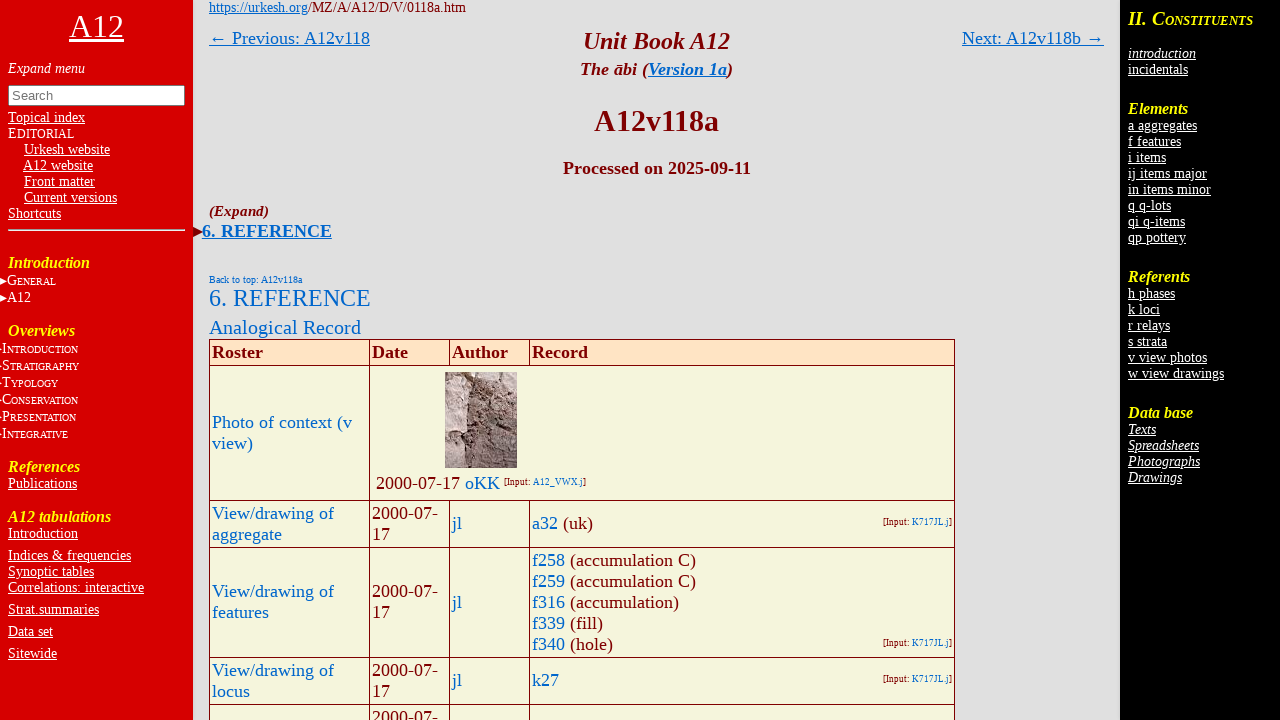

--- FILE ---
content_type: text/html
request_url: https://urkesh.org/MZ/A/A12/D/V/0118a.HTM
body_size: 18538
content:
<!DOCTYPE html>
<html lang="en">
<head>
  <meta charset="utf-8">
  <meta name="copyright" content="© 2002-2025 IIMAS">
  <title>A12v118a</title>
  <link rel="stylesheet" href="../../TEXTS/../TEMPLATES/style.css?v=689b6f39">
  <script type="text/javascript" src="../../TEXTS/../TEMPLATES/script.js?v=68bf0c2c" defer></script>
</head>

<body><script>if (window.top !== window.self) document.body.classList.add("in-iframe")</script>

<nav role="navigation" class="toc-left">

<div>

<center><a href="../../TEXTS/MainPage.htm"><font size="6">A12</font></a></center>
<br>

<ul>
<input id="nav-toggle" type="checkbox" onchange="toggle(this)">
<li><label class="nav-expand" for="nav-toggle"></label></li>

<!-- A0 -->

<form id="navbar-search" action="../../TEXTS/MID_search.htm" method="get">
  <input type="text" name="q" placeholder="Search" minlength="2" required>
</form>
<li><a href="../../TEXTS/A1/index_topical.htm">Topical index</a></li>
<li>E<small>DITORIAL</small></li>
<li>&nbsp;&nbsp;&nbsp;&nbsp;<a href="https://urkesh.org/" target="_blank">Urkesh website</a></li>
<li>&nbsp;&nbsp;&nbsp;&nbsp;<A HREF="../../TEXTS/MainPage.htm">A12 website</A></li>
<li>&nbsp;&nbsp;&nbsp;&nbsp;<a href="../../TEXTS/A1/front_matter.htm">Front matter</a></li>
<li>&nbsp;&nbsp;&nbsp;&nbsp;<a href="../../TEXTS/A1/archive.htm">Current&nbsp;versions</a></li>
<li><A HREF="https://urkesh.org/MZ/A/MZS/TEXTS/A1/shortcuts_MZ.HTM" target="_blank">Shortcuts</A></li>
<hr>

<br>
<h3>Introduction</h3>

<li><input id="input-general" type="checkbox"><label for="input-general">G<font size="1">ENERAL</font></label>
<ul>
  <!-- P<font size="1">RELIMINARIES</font></a> -->
  <!--<li><a href="https://urkesh.org" target="_blank">Urkesh</a></li>-->
      <li><a href="../../TEXTS/../../MZ/" target="_blank">Mozan sitewide</a></li>
      <li><a href="../../TEXTS/../../AA/UGR/-frame.htm" target="_blank">area AA</a></li>
      <li><a href="../../TEXTS/../../MZ/TEXTS/A1/layout-ov.htm" target="_blank">page layout</a></li>
      <li><a href="../../TEXTS/../../GRAMMAR/" target="_blank">Grammar</a></li><br>
    </ul>
  </li>
  

<li><input id="input-unit" type="checkbox"><label for="input-unit">A12</label>
    <ul>
<!--<li><a href="../../TEXTS/MainPage.htm">Home</a></li>-->
      <li><a href="../../TEXTS/A1/preface.htm">preface</a></li>
      <li><a href="../../TEXTS/A1/authorship.htm">authorship</a></li>  
    </ul>
  </li>
  <br>
  <!-- <li><a href="../../TEXTS/../../MZ/TEXTS/A1/acknowledgments.htm" target="_blank">acknowledgments</a></li> -->
  <!--<li><a href="../../TEXTS/A1/index.htm">topical index</a></li>-->
  <!-- <br>
  T<font size="1">HE</font> S<font size="1">ETTING</font></a>
  <li><a href="../../TEXTS/A1/glance.htm">preface</a></li>
  <li><a href="../../TEXTS/../../JP/UGR/-frame.htm" target="_blank">the plaza JP</a></li>
  <li><a href="../../TEXTS/../../MZ/UGR/-frame.htm" target="_blank">the site</a></li>
  <li>the region</li> -->
  <!--<li><small><small><a href="https://urkesh.org/mz/a/A12-0/ugr/-frame.htm" target="_blank">Version 0</a></small></small></li>-->


<div id="A2" class="toc">
<h3>Overviews</h3>
<ul>
  <li><input id="input-intro" type="checkbox"><label for="input-intro">I<font size="1">NTRODUCTION</font></label>
    <ul>
      <li><a href="../../TEXTS/A2/overview.htm">A12 overview</a></li>
	  <li><a href="../../TEXTS/A2/chronicle.htm">chronicle</a></li>
      <li><a href="../../TEXTS/A2/staff.htm">staff</a></li>
      <li><a href="../../TEXTS/A2/input.htm">input</a></li>
      <li><a href="../../TEXTS/A2/errors.htm">errors</a></li>
    </ul>
  </li>

  <li><input id="input-strat" type="checkbox"><label for="input-strat">S<font size="1">TRATIGRAPHY</font></label>
    <ul>
      <li><a href="https://urkesh.org/MZ/A/MZ/TEXTS/A2/stratigr.HTM" target="_blank">principles</a></li>
      <li><a href="../../TEXTS/A2/emplacement.htm">emplacement</a></li>
      <li><a href="../../TEXTS/A2/volumetr.htm">volumetry</a></li>
      <li><a href="../../TEXTS/A2/depositn.htm">deposition</a></li>
      <li><a href="../../TEXTS/A2/chron-intr.htm">chronometry</a></li>
      <!-- strat(old):
        <li><a href="../../TEXTS/../../MZ/TEXTS/A2/stratigr.htm" target="_blank">principles</a></li>
        <li><a href="../../TEXTS/UGR/SUBFRAME/SUB-empl.htm">emplacement</a></li>
        <li><a href="../../TEXTS/TEXTS/A2/volumetr.htm">volumetry</a></li>
        <! - - <li><a href="../../TEXTS/TEXTS/A2/depositn.htm">deposition</a></li> - ->
        <li><a href="../../TEXTS/TEXTS/A2/dep-hist.htm">dep.history</a></li>
        <! - - <li><a href="../../TEXTS/TEXTS/A2/sequence.htm">sequencing</a></li> - ->
        <li><a href="../../TEXTS/TEXTS/A2/sr-seq.htm">strata&nbsp;sequence</a></li>
        <! - - <li><a href="../../TEXTS/TEXTS/A2/geo-phys.htm">geo-physical</a></li> - ->
      -->
    </ul>
  </li>
  
<li><input id="input-typol" type="checkbox"><label for="input-typol">T<font size="1">YPOLOGY</font></label>
	<ul>
	<li><a href="../../TEXTS/../../MZ/TEXTS/A2/typology.htm" target="_blank">Introduction</a></li>
    <li class="indent"><input id="input-build" type="checkbox"><label for="input-build">B<font size="1">UILT</font>&nbsp;E<font size="1">NVIRONMENT</font></label>
      <ul>
        <li><a href="../../TEXTS/../../MZ/TEXTS/A2/typ-built.HTM" target="_blank">principles</a></li>
        <li> <!--<a href="../../TEXTS/A2/courtyard.htm">-->structures<!--</a>--></li>
        <li> <!--<a href="../../TEXTS/A2/use.htm">-->use&nbsp;areas<!--</a>--></li>
        <li> <!--<a href="../../TEXTS/A2/install.htm">-->installations<!--</a>--></li>
        <li> <!--<a href="../../TEXTS/A2/loose.htm">-->loose&nbsp;elements<!--</a>--></li>
		<li> <!-- <a href="../../TEXTS/A2/elements.htm"> -->isolated&nbsp;elements<!-- </a> --> </li>
      </ul>
    </li>
    <li class="indent"><input id="input-obj" type="checkbox"><label for="input-obj">O<font size="1">BJECTS</font></label>
      <ul>
        <li><a href="../../TEXTS/../../MZ/TEXTS/A2/typ-obj.htm" target="_blank">overview</a></li>
        <li> <!--<a href="../../TEXTS/A2/ceram.htm">-->ceramics<!--</a>--></li>
        <li><a href="../../TEXTS/A2/glyptics.htm">glyptics</a></li>
        <li> <!--<a href="../../TEXTS/A2/figur.htm">-->figurines<!--</a>--></li>
        <li> <!--<a href="../../TEXTS/A2/lithics.htm">-->lithics<!--</a>--></li>
        <li> <!--<a href="../../TEXTS/A2/metals.htm">-->metals<!--</a>--></li>
        <li> <!--<a href="../../TEXTS/A2/obj-other.htm">-->other<!--</a>--></li>
      </ul>
    </li>
    <li class="indent"><input id="input-sampl" type="checkbox"><label for="input-sampl">S<font size="1">AMPLES</font></label>
      <ul>
        <li> <!-- <a href="../../TEXTS/A2/anthr.htm"> -->phys.&nbsp;anthro.<!-- </a> --></li>
        <li> <!-- <a href="../../TEXTS/A2/zool.htm"> -->zoology<!-- </a> --></li>
        <li> <!-- <a href="../../TEXTS/A2/botany.htm"> -->botany<!-- </a> --></li>
        <li> <!-- <a href="../../TEXTS/A2/other.htm"> -->other<!-- </a> --></li>
		<li> <!--<a href="../../TEXTS/A2/bio-arch.htm">-->bioarcheol.<!--</a>--></li>
      </ul>
    </li>
	</ul>
</li>
  
  <li><input id="input-conserv" type="checkbox"><label for="input-conserv">C<font size="1">ONSERVATION</font></label>
    <ul>
      <li> <!-- <a href="../../TEXTS/../../MZ/TEXTS/A2/....htm" target="_blank"> -->principles<!-- </a> --></li>
      <li> <!-- <a href="../../TEXTS/A2/....htm"> -->stone&nbsp;architecture<!-- </a> --></li>
      <li> <!-- <a href="../../TEXTS/A2/....htm"> -->mudbrick&nbsp;architecture<!-- </A> --></li>
      <li> <!--<a href="../../TEXTS/A2/cons-obj.htm">-->the lab<!--</A>--></li>
      <li> <!--<a href="../../TEXTS/A2/storage.htm">-->storage<!--</A>--></li>
    </ul>
  </li>
  
  <li><input id="input-present" type="checkbox"><label for="input-present">P<font size="1">RESENTATION</font></label>
    <ul>
      <li> <!--<a href="../../TEXTS/A2/....htm" target="_blank">-->principles<!--</a>--></li>
      <li> <!-- <a href="../../TEXTS/A2/....htm"> -->perceptual&nbsp;analysis<!-- </A> --></li>
      <li> <!-- <a href="../../TEXTS/A2/....htm"> -->narrative<!-- </A> --></li>
      <li> <!-- <a href="../../TEXTS/A2/....htm"> -->panoramic&nbsp;views<!-- </A> --></li>
      <li> <!-- <a href="../../TEXTS/A2/....htm"> -->small&nbsp;panels<!-- </A> --></li>
    </ul>
  </li>
  
  <li><input id="input-integr" type="checkbox"><label for="input-integr">I<font size="1">NTEGRATIVE</font></label>
    <ul>
      <li><a href="https://urkesh.org/MZ/A/MZ/TEXTS/A2/integrative.HTM">principles</a></li>
      <li> <!--<a href="../../TEXTS/A2/compar.htm">-->comparative<!--</A>--></li>
      <li> <!--<a href="../../TEXTS/A2/historic.htm">-->historical<!--</A>--></li>
    </ul>
</li>
</ul>
<br>

<h3><font color="yellow"></font>References</h3>
<ul>
	<li><a href="../../TEXTS/A3/bibl-references.htm">Publications</a></li>
</ul>
	
<br>

<div id="A3">
<h3>A12 tabulations</h3>
<ul>
  <li><a href="../../TEXTS/../../MZ/TEXTS/A3/A3-intro.htm" target="_blank">Introduction</a></li>
  <li style="line-height:6px"><br></li>
  <li><a href="../../TEXTS/../D/X/XF/click.htm">Indices & frequencies</a></li>
  <li><a href="../../TEXTS/../D/X/SPREAD/click.htm">Synoptic tables</a></li>
  <li><a href="../../TEXTS/../D/X/CORRELATIONS/correlations.htm">Correlations: interactive</a></li>
  <!--Correlations: spreadsheets-->
  <!--Correlations: ad-hoc-->
  <li style="line-height:6px"><br></li>
  <li><a href="../../TEXTS/../D/X/DEP-PROC/click.htm">Strat.summaries</a></li>
  <li style="line-height:6px"><br></li>
  <li><a href="../../TEXTS/../D/X/DATASET/dataset.htm">Data set</a></li>
  <li style="line-height:6px"><br></li>
  <li><a href="../../TEXTS/../../MZ/TEXTS/A3/A3-intro-MZ.htm" target="_blank">Sitewide</a></li>
  <!-- <li><a href="../../TEXTS/../../MZ/texts/A3/correlations.htm">correlations</a></li> -->
</ul>
</div>
</ul>
</li>


</div>

</nav><nav class="sub-toc-right" id="right-labels">

  
  <div class="labels" id="update">
    <span class="small">Click on totals<br>to see list of<br>constituents.</span>
    
  </div>
  
</nav><nav class="toc-right">
<!-- DO NOT edit this file, it is update automatically by JD -->

<div id="C2">
<h3><big>II. C</big><small>ONSTITUENTS</small></h3>
<ul>
  <li><br></li>
  
  
  <li><a href="../../TEXTS/../../GRM/TEXTS/A2/elements intro.htm" target="_blank"><i>introduction</i></a></li>
  <!--<li style="line-height:6px"><br></li>-->
  <li><a href="../../TEXTS/../D/X/LABELS/-inc-log.htm">incidentals</a></li>
  <li style="line-height:6px"><br></li>
  <li><br></li>
</ul>


<h3>Elements</h3>
<ul>
  <li><a href="../../TEXTS/../D/X/LABELS/a-log.htm">a aggregates</a></li>
  <li><a href="../../TEXTS/../D/X/LABELS/f-log.htm">f features</a></li>
  <li><a href="../../TEXTS/../D/X/LABELS/i-log.htm">i items</a></li>
  <li><a href="../../TEXTS/../D/X/LABELS/ij-log.htm">ij items major</a></li>
  <li><a href="../../TEXTS/../D/X/LABELS/in-log.htm">in items minor</a></li>
  <li><a href="../../TEXTS/../D/X/LABELS/q-log.htm">q q-lots</a></li>
  <li><a href="../../TEXTS/../D/X/LABELS/qi-log.htm">qi q-items</a></li>
  <li><a href="../../TEXTS/../D/X/LABELS/qp-log.htm">qp pottery</a></li>
  <li style="line-height:6px"><br></li>
  <li><br></li>
</ul>


<h3>Referents</h3>
<ul>
  <li><a href="../../TEXTS/../D/X/LABELS/h-log.htm">h phases</a></li>
  <li><a href="../../TEXTS/../D/X/LABELS/k-log.htm">k loci</a></li>
  <li><a href="../../TEXTS/../D/X/LABELS/r-log.htm">r relays</a></li>
  <li><a href="../../TEXTS/../D/X/LABELS/s-log.htm">s strata</a></li>
  <li><a href="../../TEXTS/../D/X/LABELS/v-log.htm">v view photos</a></li>
  <li><a href="../../TEXTS/../D/X/LABELS/w-log.htm">w view drawings</a></li>
  <li style="line-height:6px"><br></li>
  <li><br></li>
</ul>


<h3>Data base</h3>
<ul>
  
  
  
  
  <li><a href="../../TEXTS/../O/DATABASE/click.htm#input-sub-texts"><i>Texts</i></a></li>
  <li><a href="../../TEXTS/../O/DATABASE/click.htm#input-sub-spreadsheets"><i>Spreadsheets</i></a></li>
  <li><a href="../../TEXTS/../O/DATABASE/click.htm#input-sub-photographs"><i>Photographs</i></a></li>
  <li><a href="../../TEXTS/../O/DATABASE/click.htm#input-sub-drawings"><i>Drawings</i></a></li>
  
  
</ul>
</div>

</nav>

<div class="container"><a name="0"></a>

<div class="main">


<div class="header">
  <a href="https://urkesh.org">https://urkesh.org</a>/MZ/A/A12/D/V/0118a.htm
</div>

<div class="top-arrows">
<div><a href="../V/0118.htm">← Previous: A12v118</a></div>
<div style="right:0"><a href="../V/0118b.htm">Next: A12v118b →</a></div>
</div>



<div class="title">
  <h3><i>Unit Book A12</i></h3>
  <h5><i>The ābi (<a href="https://urkesh.org/MZ/A/MZS/TEXTS/A1/archive.htm#A12" target="_blank">Version 1a</a>)</i></h5>
  <h1>A12v118a</h1>
  
  
  <div class="authors-date">Processed on 2025-09-11</div>
</div>


<div class="content">


<div class="toc">
<ul><input id="toc-nav-toggle" type="checkbox" onchange="toggle(this)">
  <li><label class="nav-expand" for="toc-nav-toggle"></label></li>
    <li><input id="input-cat-6" type="checkbox"><label for="input-cat-6"></label><a href="#6">6. REFERENCE</a><ul>
      <li><a href="#6a">Analogical Record</a></li></ul></li></ul>
</div>






<div class="roster-block">
  <div class="btt" id="6"><a href="#0">Back to top: A12v118a</a></div>
  <h2><a href="../../TEXTS/../../GRM/TEXTS/A2/S10-main_roster.htm#6" target="label">6. REFERENCE</a></h2>
  <h3 id="6a"><a href="../../TEXTS/../../GRM/TEXTS/A2/S10-main_roster.htm#6a" target="label">Analogical Record</a></h3>
  <table>
    <thead><tr>
      <th>Roster</th>
      <th>Date</th>
      <th>Author</th>
      <th>Record</th>
    </tr></thead>
    <tr>
      <td id="O1"><a href="../../TEXTS/../../GRM/TEXTS/A2/S10-main_roster.htm#O1">Photo of context (v view)</a></td>
      <td colspan="3"><div class="roster-img"><a href="../../../V13/G/LoRes/V13d10/L_V13d1094 A12v118a K717 oKK.jpg"><img src="../../../V13/G/TN/V13d10/T_V13d1094 A12v118a K717 oKK.jpg" title="V13d1094 A12v118a K717 oKK.jpg"></a><br>2000-07-17 <a href="../../TEXTS/../../MZ/TEXTS/STAFF/oKK.htm">oKK</a> <span class="fl">[Input: <a href="../../TEXTS/../I/J/A12_VWX.j">A12_VWX.j</a>]</span></div></td>
    </tr>
    <tr>
      <td id="O11"><a href="../../TEXTS/../../GRM/TEXTS/A2/S10-main_roster.htm#O11">View/drawing of aggregate</a></td>
      <td>2000-07-17</td>
      <td><a href="../../TEXTS/../../MZ/TEXTS/STAFF/jl.htm">jl</a></td>
      <td><a href="../A/0032.htm">a32</a> (uk) <span class="fl">[Input: <a href="../../TEXTS/../I/J/K717JL.j">K717JL.j</a>]</span></td>
    </tr>
    <tr>
      <td id="O12"><a href="../../TEXTS/../../GRM/TEXTS/A2/S10-main_roster.htm#O12">View/drawing of features</a></td>
      <td>2000-07-17</td>
      <td><a href="../../TEXTS/../../MZ/TEXTS/STAFF/jl.htm">jl</a></td>
      <td><a href="../F/0258.htm">f258</a> (accumulation C)<br> <a href="../F/0259.htm">f259</a> (accumulation C)<br> <a href="../F/0316.htm">f316</a> (accumulation)<br> <a href="../F/0339.htm">f339</a> (fill)<br> <a href="../F/0340.htm">f340</a> (hole) <span class="fl">[Input: <a href="../../TEXTS/../I/J/K717JL.j">K717JL.j</a>]</span></td>
    </tr>
    <tr>
      <td id="O15"><a href="../../TEXTS/../../GRM/TEXTS/A2/S10-main_roster.htm#O15">View/drawing of locus</a></td>
      <td>2000-07-17</td>
      <td><a href="../../TEXTS/../../MZ/TEXTS/STAFF/jl.htm">jl</a></td>
      <td><a href="../K/0027.htm">k27</a> <span class="fl">[Input: <a href="../../TEXTS/../I/J/K717JL.j">K717JL.j</a>]</span></td>
    </tr>
    <tr>
      <td id="O21"><a href="../../TEXTS/../../GRM/TEXTS/A2/S10-main_roster.htm#O21">View/drawing range</a></td>
      <td>2000-07-17</td>
      <td><a href="../../TEXTS/../../MZ/TEXTS/STAFF/jl.htm">jl</a></td>
      <td>tight shot  <span class="fl">[Input: <a href="../../TEXTS/../I/J/K717JL.j">K717JL.j</a>]</span></td>
    </tr>
    <tr>
      <td id="O22"><a href="../../TEXTS/../../GRM/TEXTS/A2/S10-main_roster.htm#O22">View/drawing orientation</a></td>
      <td>2000-07-17</td>
      <td><a href="../../TEXTS/../../MZ/TEXTS/STAFF/jl.htm">jl</a></td>
      <td>looking south  <span class="fl">[Input: <a href="../../TEXTS/../I/J/K717JL.j">K717JL.j</a>]</span></td>
    </tr>
    <tr>
      <td id="O25"><a href="../../TEXTS/../../GRM/TEXTS/A2/S10-main_roster.htm#O25">Text description of view</a></td>
      <td>2000-07-17</td>
      <td><a href="../../TEXTS/../../MZ/TEXTS/STAFF/jl.htm">jl</a></td>
      <td>upper part of ^fi  <span class="fl">[Input: <a href="../../TEXTS/../I/J/K717JL.j">K717JL.j</a>]</span></td>
    </tr>
    <tr>
      <td id="O40"><a href="../../TEXTS/../../GRM/TEXTS/A2/S10-main_roster.htm#O40">Web view</a></td>
      <td colspan="3"><div class="roster-img"><a href="../../../V13/G/LoRes/V13d10/L_V13d1093 A12v118 K717 oKK.jpg"><img src="../../../V13/G/TN/V13d10/T_V13d1093 A12v118 K717 oKK.jpg" title="v118"></a><br><a href="../V/0118.htm">v118</a><br>!! <a href="../../TEXTS/../../MZ/TEXTS/STAFF/!!.htm">!!</a></div><div class="roster-img"><a href="../../../V13/G/LoRes/V13d10/L_V13d1094 A12v118a K717 oKK.jpg"><img src="../../../V13/G/TN/V13d10/T_V13d1094 A12v118a K717 oKK.jpg" title="v118a"></a><br><a href="../V/0118a.htm">v118a</a><br>!! <a href="../../TEXTS/../../MZ/TEXTS/STAFF/!!.htm">!!</a></div><div class="roster-img"><a href="../../../V13/G/LoRes/V13d10/L_V13d1095 A12v118b K717 oKK.jpg"><img src="../../../V13/G/TN/V13d10/T_V13d1095 A12v118b K717 oKK.jpg" title="v118b"></a><br><a href="../V/0118b.htm">v118b</a><br>!! <a href="../../TEXTS/../../MZ/TEXTS/STAFF/!!.htm">!!</a></div><div class="roster-img"><a href="../../../V13/G/LoRes/V13d10/L_V13d1096 A12v118c K717 oKK.jpg"><img src="../../../V13/G/TN/V13d10/T_V13d1096 A12v118c K717 oKK.jpg" title="v118c"></a><br><a href="../V/0118c.htm">v118c</a><br>!! <a href="../../TEXTS/../../MZ/TEXTS/STAFF/!!.htm">!!</a></div><div class="roster-img"><a href="../../../V13/G/LoRes/V13d10/L_V13d1093 A12v118 K717 oKK.jpg"><img src="../../../V13/G/TN/V13d10/T_V13d1093 A12v118 K717 oKK.jpg" title="V13d1093 A12v118 K717 oKK.jpg"></a><br><a href="../V/0118.htm">v118</a><br>2000-07-17 <a href="../../TEXTS/../../MZ/TEXTS/STAFF/oKK.htm">oKK</a> <span class="fl">[Input: <a href="../../TEXTS/../I/J/A12_VWX.j">A12_VWX.j</a>]</span></div></td>
    </tr>
  </table>
</div>



</div>


</div>

</div>



</body>
</html>